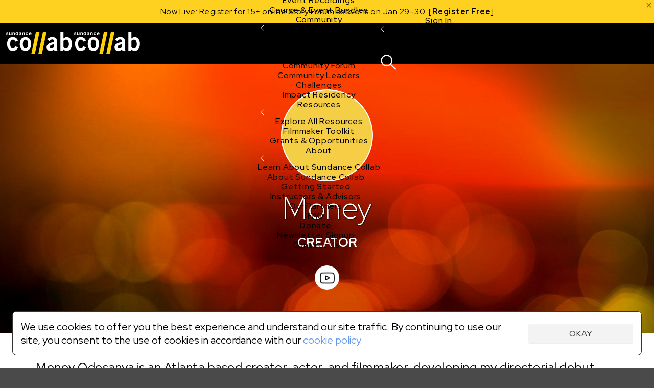

--- FILE ---
content_type: text/html;charset=UTF-8
request_url: https://collab.sundance.org/people/Mololuwa-Odesanya-1585414547
body_size: 62391
content:
<!DOCTYPE html><html lang='en' data-plugin-instance='com.sightworks.5.Channel.instance.uma' class='horizontal ltr'>
			<head>
				<meta charset='utf-8'>
				<meta http-equiv='Content-Type' content='text/html; charset=UTF-8'>
				<meta http-equiv='X-UA-Compatible' content='IE=edge'>
				<title>Money - Sundance Collab</title>
				
				
				
				<script>
					if (!('console' in window)) {
						window.console = {
							log: function() {}
						}
					}
					function runInlineScript(nodeId, fn, afterComplete) {
						if (!afterComplete) afterComplete = false;
						
						var span = document.getElementById(nodeId);
						if (!span) {
							console.log("Can't run script for " + nodeId, fn);
							return;
						}
						var script = document.getElementById(nodeId + "_script");
						if (script) {
							script.parentNode.removeChild(script);
						}
						
						var node = span.parentNode;
						node.removeChild(span);
						
						if (afterComplete) {
							BLX.atEnd(function() {
								fn.call(node);
							});
						} else {
							fn.call(node);
						}
					}
					window.angular = {}; // EVIL
				</script>
				<!--[if IE]>
					<script>
						(function() {
							var e = 'address|article|aside|audio|canvas|command|datalist|details|dialog|figure|figcaption|footer|header|hgroup|keygen|mark|meter|menu|nav|progress|ruby|section|time|video'.split('|');
							while (e.length) document.createElement(e.shift());
						})();
					</script>
				<![endif]-->

				<base href='https://collab.sundance.org/'>
				<link rel='favorite icon' type='image/png' href='/apps/swt_website/group/12bd3aafaf6eb04ce44a87dd352d4e21/favicon.png' >
				<link rel='apple-touch-icon' type='image/png' href='/apps/swt_website/group/12bd3aafaf6eb04ce44a87dd352d4e21/touchicon.png' >
				<link rel='stylesheet' type='text/css' href='/channels/uma/cache/styles.unprefixed.4a04aef097ede431dc2c86dcbd7e5931.css' >
				<link rel='stylesheet' type='text/css' href='/admin/platform/inc/chosen.css' >
				
				<link rel='stylesheet' type='text/css' href='/channels/uma/cache/v2-styles.1768254186.css' >
				<meta name='viewport' content='width=device-width, initial-scale=1, minimal-ui, user-scalable=no, minimum-scale=1, maximum-scale=1'>
				
			<!-- Loaded: [
    "babel-helpers",
    "promise-polyfill",
    "decorators",
    "LazyComponent",
    "react",
    "react-dom",
    "prop-types",
    "react-dom/server",
    "creator-banner-text",
    "debounce",
    "lazy-image",
    "lazy-dynamic-background",
    "language-codes",
    "GooglePlacesField",
    "MaterialIcon",
    "PromiseRenderer",
    "OverlayScroller",
    "VideoPlayer",
    "VideoPlayerProps",
    "animation-helper",
    "bookmark",
    "carousel",
    "class-list",
    "compat",
    "duration",
    "FakeEvent",
    "event-dispatcher",
    "fetch",
    "following",
    "formatters",
    "localize",
    "logout",
    "message-channel",
    "noty",
    "pie",
    "share",
    "verify-email-overlay",
    "trackObjectView",
    "user-profile",
    "webvtt-parser",
    "activity/public/view/ActivityContext",
    "activity/public/view/CourseNavActivity",
    "activity/public/view/CourseNavigationContent",
    "activity/public/view/CourseNavItem",
    "activity/public/view/CourseNavSection",
    "activity/public/view/EventNavigationActivityTitle",
    "activity/public/view/NavigationActivityTitle",
    "block/base",
    "block/conditionalSubBlock",
    "block/conditionalToggleBlock",
    "block/container",
    "block/contentGroup",
    "block/linkList",
    "block/personBio",
    "block/personContent",
    "block/personHeader",
    "block/personRoot",
    "block/root",
    "block/sharedBlock",
    "components/AnimatedComponent",
    "components/Discussion",
    "components/ObjectDetailBar",
    "components/PaymentMethodsModal",
    "components/PaymentsModal",
    "components/ProfileImageContainer",
    "components/S3FileUploadControl",
    "components/SearchControl",
    "components/SubmissionInfoBar",
    "components/SurveyModal",
    "components/UserProfile",
    "components/Notifications/AccountList",
    "components/Notifications/List",
    "components/Notifications/Listener",
    "components/Notifications/Viewer",
    "components/Notifications/type.noNotifications",
    "layouts/SiteLayout",
    "modals/base",
    "modals/search",
    "noty/api",
    "noty/button",
    "noty/index",
    "noty/push",
    "noty/utils",
    "pages/ScheduledCourseDetail/CourseNavigationContentLoader",
    "pages/ScheduledCourseDetail/CourseOutlineModal",
    "pages/ScheduledCourseDetail/HeaderBanner",
    "pages/ScheduledCourseDetail/Price",
    "pages/ScheduledCourseDetail/Session",
    "pages/ScheduledCourseDetail/SidebarContext",
    "components/CustomScroller",
    "pages/MainDashboard",
    "purchase/pricing/buy-button/base",
    "purchase/pricing/buy-button/ApplicationInfo",
    "purchase/pricing/buy-button/ApplicationPending",
    "purchase/pricing/buy-button/CatalogItem",
    "purchase/pricing/buy-button/PricingOption",
    "purchase/pricing/buy-button/SubscriptionPricingOption",
    "purchase/pricing/buy-button/ScheduledCourseCatalogItem",
    "purchase/pricing/info/base",
    "purchase/pricing/model/base",
    "sidebar/setup",
    "moment",
    "moment-timezone",
    "moment-timezone-body",
    "mdc.linearProgress",
    "components/LinearProgress",
    "components/v2/Accordion",
    "components/v2/Alert",
    "components/v2/Button",
    "components/v2/Card",
    "components/v2/Checkbox",
    "components/v2/Fieldset",
    "components/v2/HeaderDetailText",
    "components/v2/IconButton",
    "components/v2/Modal",
    "components/v2/MainNavigation",
    "components/v2/ModalNavigation",
    "components/v2/NarrowColumn",
    "components/v2/TextInput",
    "components/v2/Title",
    "components/v2/Tooltip",
    "components/v2/TwoColumns",
    "components/v2/cards/base",
    "components/v2/cards/campaign",
    "components/v2/common/PricingTable",
    "components/v2/common/NotificationList",
    "components/v2/data/States",
    "components/v2/data/Countries",
    "components/v2/data/Format",
    "components/v2/data/Profile",
    "components/v2/data/MainNavigationContent",
    "components/v2/forms/Login",
    "components/v2/forms/PaymentMethods",
    "components/v2/icons/Chevron",
    "components/v2/icons/Close",
    "components/v2/icons/Dropdown",
    "components/v2/icons/Info",
    "components/v2/icons/Person",
    "components/v2/icons/Notifications",
    "components/v2/icons/Search",
    "components/v2/icons/Hamburger",
    "components/v2/icons/PlusMinus",
    "components/v2/theme/Shapes",
    "components/v2/theme/Theme1",
    "components/v2/theme/Theme2",
    "components/v2/theme/Theme3",
    "components/v2/theme/Theme4",
    "components/v2/theme/Theme5",
    "components/v2/theme/SolidTheme",
    "components/v2/theme/Themes",
    "components/v2/utilities/Mobile",
    "components/v2/utilities/ReactNodes",
    "components/v2/utilities/Styles",
    "components/v2/utilities/MaybeNewWindow",
    "components/v2/utilities/WaitForEvent",
    "components/v2/utilities/svg/path-parser",
    "components/v2/utilities/svg/svg",
    "@stripe/react-stripe-js/checkout/components/CheckoutProvider",
    "@stripe/react-stripe-js/components/createElementComponent",
    "@stripe/react-stripe-js/components/Elements",
    "@stripe/react-stripe-js/components/EmbeddedCheckout",
    "@stripe/react-stripe-js/components/EmbeddedCheckoutProvider",
    "@stripe/react-stripe-js/components/useStripe",
    "@stripe/react-stripe-js/types/index",
    "@stripe/react-stripe-js/types",
    "@stripe/react-stripe-js/utils/extractAllowedOptionsUpdates",
    "@stripe/react-stripe-js/utils/guards",
    "@stripe/react-stripe-js/utils/isEqual",
    "@stripe/react-stripe-js/utils/isServer",
    "@stripe/react-stripe-js/utils/parseStripeProp",
    "@stripe/react-stripe-js/utils/registerWithStripeJs",
    "@stripe/react-stripe-js/utils/useAttachEvent",
    "@stripe/react-stripe-js/utils/usePrevious",
    "@stripe/react-stripe-js/index",
    "@stripe/react-stripe-js",
    "@stripe/stripe-js/index",
    "@stripe/stripe-js",
    "@stripe/stripe-js/shared",
    "sundance/sma/forms/CollabCourseApplicationSteps",
    "sundance/sma/forms/production/CollabCourseApplication",
    "sundance/sma/forms/production/CollabItemInformation",
    "sundance/sma/forms/production/CollabScholarship",
    "sundance/sma/forms/production/CollabScholarshipUserInfo",
    "sundance/sma/forms/production/CollabUserInformation",
    "tag",
    "components/CPB",
    "sundance/sma/ApplicationForm",
    "sundance/sma/CollabSystemForm",
    "sundance/sma/Countries",
    "sundance/sma/States",
    "sundance/sma/forms",
    "sundance/sma/submit",
    "less-variable-parser",
    "user-location",
    "makePricingOptionsPanel",
    "app-definition",
    "conditions",
    "core-plugin",
    "course-types",
    "lms",
    "locations",
    "message-server",
    "permission-set",
    "person-image",
    "promo-code",
    "session",
    "application-fields",
    "user-access-handler",
    "access-control/check-object-access",
    "access-control/app/_child",
    "access-control/app/catalog",
    "accounts/icons",
    "accounts/user-tags",
    "components/S3FileUploadControlServer",
    "conditions/_base",
    "conditions/loggedIn",
    "endpoints/user-profile",
    "user-profile/type",
    "user-profile/type.localAccount",
    "user-profile/helpers/eventNotifications",
    "user-profile/helpers/marketing-opt-in",
    "user-profile/helpers/messageStream",
    "user-profile/helpers/showOnline",
    "v2-styles",
    "user-profile/helpers/nagScreen",
    "user-profile/helpers/sundanceSocialMediaLink",
    "user-profile/helpers/sundanceUserProfileInterests",
    "require",
    "exports",
    "jquery",
    "jQuery",
    "platform/ClientAPI",
    "defineModule",
    "require.async",
    "sundance/sma/forms/CollabCourseApplication",
    "sundance/sma/forms/CollabItemInformation",
    "sundance/sma/forms/CollabScholarship",
    "sundance/sma/forms/CollabScholarshipUserInfo",
    "sundance/sma/forms/CollabUserInformation"
] -->
			<!-- SCRIPT:"/channels/uma/cache/blx-script-8c47d228cdbaba8e0b6fef27d679b1f4.js" -->
			<script>
				var src = "/channels/uma/cache/blx-script-8c47d228cdbaba8e0b6fef27d679b1f4.js";
				if (/MSIE/.test(navigator.userAgent) || /Trident\/7/.test(navigator.userAgent)) {
					document.write("<script src='" + src + "'><" + "/script>");
				} else {
					window.preloadedModules = [];
					window.defineModule = function(id, data) { 
						window.preloadedModules.push({ moduleId: id, exec: data }); 
					}
					window.preloadedAsyncRequires = [];
					window.requireAsync = function(name) {
						return new Promise(function(resolve, reject) {
							window.preloadedAsyncRequires.push({
								name: name,
								_success: resolve,
								_failure: reject
							});
						});
					}
					var x = document.createElement('script');
					x.defer = true;
					x.async = true;
					x.src = src;
					document.head.insertBefore(x, document.head.firstChild);
					
					// document.write("<script defer async src='" + src + "'><" + "/script>");
				}
			</script>
		
				<script src='/admin/platform/plugins/com.sightworks.platform.plugin.ClientAPI/ClientAPI.js'></script>
<script src='/admin/lib/date-format.js'></script>
<script src='/admin/lib/socket.io.js'></script>
<script src='/admin/inc/swt_tool_v2/eventsource.js'></script>
				
			<meta property="og:image" content="https://collab.sundance.org/channels/uma/images/homeselfieblurr1400x900.jpg">
<!-- link rel='icon' href='/favicon.png' type='image/png'>
<!-- link rel='apple-touch-icon' href='/apple-touch-icon.png' type='image/png'>
<!-- For Logged Out Section -->
<style type="text/css">
html, body{
	min-height:100%;
}
</style>
<script type="text/javascript">
/mobile/i.test(navigator.userAgent) && !location.hash && setTimeout(function () { if (!pageYOffset) window.scrollTo(0, 1); }, 1000);
/Trident/.test(navigator.userAgent) && $(function() { $('html, body').addClass('trident'); });
</script>

<!-- Google Tag Manager -->
<script>
window.dataLayer = window.dataLayer || [];
window.dataLayer.push({ 'gtm.start': Date.now(), event: 'gtm.js' });

defineModule('gtm-start', function(global, module, exports) {
	(function(window, document, tagName, varName, gtmId) {
		var f = document.getElementsByTagName(tagName)[0];
		var j = document.createElement(tagName);
		var dl = varName != 'dataLayer' ? ('&l=' + varName) : '';
		j.async = true;
		j.src = 'https://www.googletagmanager.com/gtm.js?id=' + gtmId + dl;
		f.parentNode.insertBefore(j, f);
		exports.__esModule = true;
		exports.default = window.dataLayer;
	})(window, document, 'script', 'dataLayer', 'GTM-M4SXBMR');
});

window.addEventListener('load', function() {
  setTimeout(function() {
    requireAsync('gtm-start');
  }, 100);
});
</script>
<!-- End Google Tag Manager -->

<meta name="google-site-verification" content="U0eE3Vtb5PoJyCj9tTBQ6kEUfx5KPxwBV2391Cv1QTg" />

<!-- Facebook Pixel Code -->
<script>
</script>
<noscript>
 <img height="1" width="1" src="https://www.facebook.com/tr?id= 1568984461899316&ev=PageView&noscript=1"/>
</noscript>
<!-- End Facebook Pixel Code -->




<style>
/* @import url(https://fonts.googleapis.com/css?family=Open+Sans:400,600,700,800); */
</style>
			
			
			<script src='/admin/platform/inc/chosen.jquery.module.js'></script>
			<script src='/admin/platform/script/range.js'></script>
			<script>
				window.LoadClappr = function() {
					var x = new Promise(function(resolve) {
						let x = document.createElement('script');
						x.async = true;
						x.onload = function() {
							x = document.createElement('script');
							x.async = true;
							x.onload = function() {
								resolve(window.Clappr);
							}
							x.src = '/admin/platform/plugins/com.sightworks.5.Channel.DigitalXEBase2/resources/documents/clappr-playback-rate-plugin.js';
							document.head.insertBefore(x, document.head.firstChild);
						}
						x.src = '/admin/lib/clappr3/clappr.js';
						document.head.insertBefore(x, document.head.firstChild);
					});
					window.LoadClappr = function() {
						return x;
					}
					return x;
				}
			</script>
			
			<script src="https://js.stripe.com/v3/" defer async></script>
			<script>
				defineModule('core-plugin', function(global, module, exports) {
					Object.defineProperty(exports, '__esModule', { value: true });
					exports.default = "com.sightworks.5.Channel.DigitalXEBase2";
				});
				defineModule('message-server', function(global, module, exports) {
					Object.defineProperty(exports, '__esModule', { value: true });
					var pp = "https://rt.sundancedigitalxe.org:8443/", key = "sundance";
					if (pp.endsWith('/')) exports.message_server_url = pp + key;
					else exports.message_server_url = pp + "/" + key;
				});
				defineModule('add-event-settings', function(global, module, exports) {
					Object.defineProperty(exports, '__esModule', { value: true });
					exports.default = {"css":false,"license":"cid_badf73134ea74fb0af7cfd3503cd923c"};
				});
				defineModule('locations', function(global, module, exports) {
					Object.defineProperty(exports, '__esModule', { value: true });
					var isProductionSite = exports.isProductionSite  = false;
					var productionBaseUrl = exports.productionBaseUrl = "https://collab.sundance.org/";
					var devBaseUrl = exports.devBaseUrl = "https://sundance.sundancedigitalxe.org/site/uma.sundance.sundancedigitalxe.org";
					exports.convertUrl = exports.default = function(url) {
						var target;
						if (url.substring(0, devBaseUrl.length) == devBaseUrl) target = url.substring(devBaseUrl.length);
						else if (productionBaseUrl && url.substring(0, productionBaseUrl.length) == productionBaseUrl) target = url.substring(productionBaseUrl.length);
	
						if (target) {
							var b = $('base').attr('href');
							if (b[b.length - 1] == '/') b = b.substring(0, b.length - 1);
							if (target[0] == '/') target = target.substring(1);
							return b + '/' + target;
						}
							
						return url;
					}
				});
				
				

				requireAsync('compat');

				var swa_customerKey = "sundance";
			</script>
			
		
			<script>
				
							defineModule("components/v2/cards/campaign_a11df9ba4bd0979bd1d4642ff974baf3", function(global, module, exports, require) {
								const parentModule = require('components/v2/cards/campaign');
								exports.__esModule = true;
								exports.default = parentModule.default.makeCampaignCardType("a11df9ba4bd0979bd1d4642ff974baf3", "Ignite");
							});
						  

							defineModule("components/v2/cards/campaign_f21adff90f6ce7bdcfa4b14f1ef8f68d", function(global, module, exports, require) {
								const parentModule = require('components/v2/cards/campaign');
								exports.__esModule = true;
								exports.default = parentModule.default.makeCampaignCardType("f21adff90f6ce7bdcfa4b14f1ef8f68d", "Share");
							});
						  

							defineModule("components/v2/cards/campaign_fb1fcbffd5efee9df101e23629d29c8c", function(global, module, exports, require) {
								const parentModule = require('components/v2/cards/campaign');
								exports.__esModule = true;
								exports.default = parentModule.default.makeCampaignCardType("fb1fcbffd5efee9df101e23629d29c8c", "Sundance Challenge");
							});
						  
			</script>
		
			<link rel='stylesheet' type='text/css' href='/admin/platform/plugins/com.sightworks.5.Channel.instance.uma/styles/print.css'>
			<script>
				
					defineModule('sundance/ignite/forms/IgniteAdditionalSurvey', function(global, module, exports, require) {
						module.exports = require('sundance/ignite/forms/production/IgniteAdditionalSurvey');
					});
				

					defineModule('sundance/ignite/forms/IgniteContact', function(global, module, exports, require) {
						module.exports = require('sundance/ignite/forms/production/IgniteContact');
					});
				

					defineModule('sundance/ignite/forms/IgniteDemographics', function(global, module, exports, require) {
						module.exports = require('sundance/ignite/forms/production/IgniteDemographics');
					});
				

					defineModule('sundance/ignite/forms/IgniteProject', function(global, module, exports, require) {
						module.exports = require('sundance/ignite/forms/production/IgniteProject');
					});
				

					defineModule('sundance/ignite/forms/IgnitePassword', function(global, module, exports, require) {
						module.exports = require('sundance/ignite/forms/production/IgnitePassword');
					});
				
				
					defineModule('sundance/sma/forms/CollabCourseApplication', function(global, module, exports, require) {
						module.exports = require('sundance/sma/forms/production/CollabCourseApplication');
					});
				

					defineModule('sundance/sma/forms/CollabItemInformation', function(global, module, exports, require) {
						module.exports = require('sundance/sma/forms/production/CollabItemInformation');
					});
				

					defineModule('sundance/sma/forms/CollabScholarship', function(global, module, exports, require) {
						module.exports = require('sundance/sma/forms/production/CollabScholarship');
					});
				

					defineModule('sundance/sma/forms/CollabScholarshipUserInfo', function(global, module, exports, require) {
						module.exports = require('sundance/sma/forms/production/CollabScholarshipUserInfo');
					});
				

					defineModule('sundance/sma/forms/CollabUserInformation', function(global, module, exports, require) {
						module.exports = require('sundance/sma/forms/production/CollabUserInformation');
					});
				

					defineModule('sundance/sma/forms/index', function(global, module, exports, require) {
						module.exports = require('sundance/sma/forms/production/index');
					});
				
			</script>
		
		
			</head>
			
			<body class='SiteLayout public InstructorDetail' style='min-height: calc(100vh + 1px);'>
				
			<!-- Google Tag Manager (noscript) -->
<noscript><iframe src="https://www.googletagmanager.com/ns.html?id=GTM-M4SXBMR"
height="0" width="0" style="display:none;visibility:hidden"></iframe></noscript>
<!-- End Google Tag Manager (noscript) -->
			<div id='scrollbar-width-calc' style='position: fixed; top: -1000px; left: -1000px; width: 100px; height: 100px; overflow: scroll;'>
				<div style='height: 101px;'></div>
			</div>
			<script>
				(function() {
					var baseVars = {
						baseFontSize: 16,
						desktopTargetWidth: 1440,
						desktopTargetHeight: 900,
						mobileTarget: 400,
						mobileMaxWidth: 767,
						desktopMinWidth: 768
					};
					var isMobile = false;
					var width = document.documentElement.scrollWidth;
					let sbe = document.querySelector('#scrollbar-width-calc');
					var sbw = sbe.offsetWidth - sbe.clientWidth;
					
					// if (!window.scrollbars || (window.scrollbars.visible && navigator.userAgent.indexOf('Mac') == -1)) sbw = 17;

					if (document.documentElement.scrollWidth < baseVars.desktopMinWidth)
						isMobile = true;
					var properties = {
						'--scrollbar-width': sbw + 'px'
					};
					if (!isMobile) {
						width -= sbw;
						var baseR = baseVars.desktopTargetWidth / baseVars.desktopTargetHeight;
						var winR = width / window.innerHeight;
						console.log(width);
						properties['--scalable-base-ratio'] = baseR;
						properties['--scalable-target-ratio'] = winR;
						var cellHeight, cellWidth, columnCount, rowCount, unit, baseCellHeight = baseVars.desktopTargetHeight / 100;
						if (winR > baseR) {
							rowCount = 100;
							columnCount = 100 * (winR / baseR);
						} else {
							columnCount = 100;
							rowCount = 100 * (baseR / winR);
						}
						cellHeight = window.innerHeight / rowCount;
						cellWidth = width / columnCount;
						unit = baseVars.baseFontSize * (cellHeight / baseCellHeight);
						unit = Math.round(unit);
						unit -= (unit % 2);
						properties['--scalable-target-cell-height'] = cellHeight;
						properties['--scalable-target-cell-width'] = cellWidth;
						properties['--scalable-target-cell-columns'] = columnCount;
						properties['--scalable-target-cell-rows'] = rowCount;
						properties['--scalable-target-font-ratio'] = cellHeight / baseCellHeight;
						properties['--scalable-target-font-size'] = unit;
						// properties['--scalable-unit'] = '16px';
						properties['--scalable-viewport-base-width'] = window.innerWidth;
						properties['--scalable-viewport-base-height'] = window.innerHeight;
					} else {
						if (navigator.userAgent.indexOf('iOS') != -1 || navigator.userAgent.indexOf('iPhone') != -1 || navigator.userAgent.indexOf('iPad') != -1) {
							let bwh = window.innerHeight;
							window.addEventListener('resize', function() {
								document.body.style.setProperty('--viewport-height', (wh + dst) + 'px');
							});
							let wh = window.innerHeight;
							let dst = document.documentElement.scrollTop;
							setInterval(function() {
								if (wh != window.innerHeight || dst != document.documentElement.scrollTop) {
									wh = window.innerHeight;
									dst = document.documentElement.scrollTop;
									document.body.style.setProperty('--viewport-height', (dst + wh) + 'px');									
								}
							}, 500);
							let saved = [wh, dst]
							document.documentElement.addEventListener('focusin', function() {
								saved = [window.innerHeight, document.scrollTop];
								let i = setInterval(function() {
									if (wh == window.innerHeight && dst == document.documentElement.scrollTop) {
										clearInterval(i);
										return;
									}
									wh = window.innerHeight;
									dst = document.documentElement.scrollTop;
									document.body.style.setProperty('--viewport-height', (dst + wh) + 'px');									
								}, 300);
							});
							document.documentElement.addEventListener('focusout', function() {
								document.scrollTop = saved[1];
								dst = saved[1];
								wh = saved[0];
								document.body.style.setProperty('--viewport-height', (dst + wh) + 'px');
							})
							properties['--viewport-height'] = (wh + dst) + 'px';
						}
					}
					for (var i in properties) {
						document.body.style.setProperty(i, properties[i]);
					}
					
					// try {
					//	[].filter.call(document.styleSheets[0].cssRules, function(rule) { return rule.selectorText == ':root'; }).forEach(function(rule) {
					//		rule.style.removeProperty('--scalable-unit');
					//	});
					//} catch (e) { ; }
					document.body.dataset.hasInitialSize = 'true';

					var extraClasses = [];
					var items = (window.getComputedStyle(document.documentElement).getPropertyValue('--support-vars') || "").split(/\s+/).filter(function(v) { return !!v; });
					if (!items.length) {
						let s = 'logical-floats logical-positioning logical-alignment logical-borders logical-margins logical-paddings logical-size';
						extraClasses = s.split(/\s+/).map(function(v) { return 'no-' + v; });
					} else {
						items.forEach(function(item) {
							var v = window.getComputedStyle(document.documentElement).getPropertyValue('--has-' + item) || "false";
							if (v.replace(/\s*/g, '') == 'false') {
								extraClasses.push("no-" + item);
							}
						});
					}
					document.documentElement.className += ' ' + extraClasses.join(' ');
				})();
			</script>
		
				<div id='outerContainer'><div class="page-wrapper" id="content"><div id="nav-container"><div class="announcements-carousel-wrapper "><div class="announcements-carousel-inner" style="position:relative"><div class="carousel-container"><div class="carousel-cycle-prev"></div><div class="carousel-content transition-slide announcements-carousel carousel-content-centered"><div class="carousel-item"><div class="announcement-item announcement-banner"><p>Now Live: Register for 15+ online Story Forum sessions on Jan 29–30. [<a href="https://sndnc.org/49LJhJU"><strong xmlns="http://www.w3.org/1999/xhtml">Register Free</strong></a><strong></strong>]</p></div></div></div><div class="carousel-cycle-next"></div></div><a class="alert-close" style="cursor:pointer;color:rgba(0, 0, 0, 0.54);position:absolute;top:2px;right:2px;display:block;z-index:20"><span style="display:block" class="material-icons" data-icon="close"></span></a></div></div><div id="v2-nav-start-1" tabindex="0"></div><nav class="v2-global-navigation"><a class="v2-logo" href=""><img src="/admin/platform/plugins/com.sightworks.5.Channel.DigitalXEBase2/resources/logo.svg" alt="Sundance Collab" class="desktop"/><img src="/admin/platform/plugins/com.sightworks.5.Channel.DigitalXEBase2/resources/logo.svg" alt="Sundance Collab" class="mobile"/></a><button id="v2-button-1" type="button" data-v2-spin="true" class="v2-button v2-button-sr-only"><span class="v2-button-content">Skip main navigation</span></button><div class="v2-global-navigation-primary"><div class="v2-navigation-item v2-navigation-anchor-left" data-event-source="none"><div class="v2-navigation-item-content"><a id="v2-button-2" href="catalog/i/Courses-Events" class="v2-button v2-button-nav-primary-link"><span class="v2-button-content">Courses &amp; Events</span></a><button type="button" class="v2-icon-button v2-navigation-item-chevron" aria-label="Open Courses &amp; Events"><div><svg xmlns="http://www.w3.org/2000/svg" width="7.199999999999999" height="12" viewBox="0 0 12 20" fill="none"><path d="M 11 20 L 0 10 L 11 0 L 12 1 L 2 10 L 12 19 L 11 20 Z" fill="currentColor"></path></svg></div></button></div><div class="v2-navigation-item-submenu-outer" inert="inert"><div class="v2-navigation-item-submenu"><a id="v2-button-3" href="catalog/i/Courses-Events" class="v2-button v2-button-nav-content-link"><span class="v2-button-content">Explore All Courses &amp; Events</span></a><div class="v2-navigation-item-submenu-body"><div class="v2-navigation-submenu"><div class="v2-navigation-submenu-title">Topics</div><div class="v2-navigation-submenu-content"><a id="v2-button-4" href="catalog/i/Courses-Events/Screenwriting" class="v2-button v2-button-nav-content-link"><span class="v2-button-content">Screenwriting</span></a><a id="v2-button-5" href="catalog/i/Courses-Events/TV-Writing" class="v2-button v2-button-nav-content-link"><span class="v2-button-content">TV Writing</span></a><a id="v2-button-6" href="catalog/i/Courses-Events/Directing" class="v2-button v2-button-nav-content-link"><span class="v2-button-content">Directing</span></a><a id="v2-button-7" href="catalog/i/Courses-Events/Producing" class="v2-button v2-button-nav-content-link"><span class="v2-button-content">Producing</span></a><a id="v2-button-8" href="catalog/i/Courses-Events/Documentary" class="v2-button v2-button-nav-content-link"><span class="v2-button-content">Documentary</span></a><a id="v2-button-9" href="catalog/i/Courses-Events/Creative-Technologies" class="v2-button v2-button-nav-content-link"><span class="v2-button-content">Creative Technology</span></a><a id="v2-button-10" href="catalog/i/Courses-Events/Career-Business" class="v2-button v2-button-nav-content-link"><span class="v2-button-content">Career &amp; Business</span></a></div></div><div class="v2-navigation-submenu"><div class="v2-navigation-submenu-title">Formats</div><div class="v2-navigation-submenu-content"><a id="v2-button-11" href="format/Live-Online-Courses" class="v2-button v2-button-nav-content-link"><span class="v2-button-content">Live Online Courses</span></a><a id="v2-button-12" href="format/Self-Paced-Courses" class="v2-button v2-button-nav-content-link"><span class="v2-button-content">Self-Paced Courses</span></a><a id="v2-button-13" href="format/On-Demand-Courses" class="v2-button v2-button-nav-content-link"><span class="v2-button-content">On Demand Courses</span></a><a id="v2-button-14" href="format/Master-Classes" class="v2-button v2-button-nav-content-link"><span class="v2-button-content">Master Classes</span></a><a id="v2-button-15" href="format/Live-Online-Events" class="v2-button v2-button-nav-content-link"><span class="v2-button-content">Live Online Events</span></a><a id="v2-button-16" href="format/Event-Recordings" class="v2-button v2-button-nav-content-link"><span class="v2-button-content">Event Recordings</span></a><a id="v2-button-17" href="format/Course-Event-Bundles" class="v2-button v2-button-nav-content-link"><span class="v2-button-content">Course &amp; Event Bundles</span></a></div></div></div></div></div></div><div class="v2-navigation-item v2-navigation-anchor-left" data-event-source="none"><div class="v2-navigation-item-content"><a id="v2-button-18" href="Community" class="v2-button v2-button-nav-primary-link"><span class="v2-button-content">Community</span></a><button type="button" class="v2-icon-button v2-navigation-item-chevron" aria-label="Open Community"><div><svg xmlns="http://www.w3.org/2000/svg" width="7.199999999999999" height="12" viewBox="0 0 12 20" fill="none"><path d="M 11 20 L 0 10 L 11 0 L 12 1 L 2 10 L 12 19 L 11 20 Z" fill="currentColor"></path></svg></div></button></div><div class="v2-navigation-item-submenu-outer" inert="inert"><div class="v2-navigation-item-submenu"><a id="v2-button-19" href="Community" class="v2-button v2-button-nav-content-link"><span class="v2-button-content">Explore the Community</span></a><div class="v2-navigation-item-submenu-body"><div class="v2-navigation-submenu"><div class="v2-navigation-submenu-content"><a id="v2-button-20" href="https://collab.sundance.org/catalog/Story-Forum" target="_blank" class="v2-button v2-button-nav-content-link"><span class="v2-button-content">Story Forum</span></a><a id="v2-button-21" href="catalog/Writers-Cafe" class="v2-button v2-button-nav-content-link"><span class="v2-button-content">Writer&#x27;s Café</span></a><a id="v2-button-22" href="Community-Forum" class="v2-button v2-button-nav-content-link"><span class="v2-button-content">Community Forum</span></a><a id="v2-button-23" href="Community-Leaders" class="v2-button v2-button-nav-content-link"><span class="v2-button-content">Community Leaders</span></a><a id="v2-button-24" href="Sundance-Collab-Challenge" class="v2-button v2-button-nav-content-link"><span class="v2-button-content">Challenges</span></a><a id="v2-button-25" href="Impact-Residency" class="v2-button v2-button-nav-content-link"><span class="v2-button-content">Impact Residency</span></a></div></div></div></div></div></div><div class="v2-navigation-item v2-navigation-anchor-left" data-event-source="none"><div class="v2-navigation-item-content"><a id="v2-button-26" href="Resources" class="v2-button v2-button-nav-primary-link"><span class="v2-button-content">Resources</span></a><button type="button" class="v2-icon-button v2-navigation-item-chevron" aria-label="Open Resources"><div><svg xmlns="http://www.w3.org/2000/svg" width="7.199999999999999" height="12" viewBox="0 0 12 20" fill="none"><path d="M 11 20 L 0 10 L 11 0 L 12 1 L 2 10 L 12 19 L 11 20 Z" fill="currentColor"></path></svg></div></button></div><div class="v2-navigation-item-submenu-outer" inert="inert"><div class="v2-navigation-item-submenu"><a id="v2-button-27" href="Resources" class="v2-button v2-button-nav-content-link"><span class="v2-button-content">Explore All Resources</span></a><div class="v2-navigation-item-submenu-body"><div class="v2-navigation-submenu"><div class="v2-navigation-submenu-content"><a id="v2-button-28" href="Filmmaker-Toolkit" class="v2-button v2-button-nav-content-link"><span class="v2-button-content">Filmmaker Toolkit</span></a><a id="v2-button-29" href="Grants-Opportunities" class="v2-button v2-button-nav-content-link"><span class="v2-button-content">Grants &amp; Opportunities</span></a></div></div></div></div></div></div><div class="v2-navigation-item v2-navigation-anchor-left" data-event-source="none"><div class="v2-navigation-item-content"><a id="v2-button-30" href="About-Collab" class="v2-button v2-button-nav-primary-link"><span class="v2-button-content">About</span></a><button type="button" class="v2-icon-button v2-navigation-item-chevron" aria-label="Open About"><div><svg xmlns="http://www.w3.org/2000/svg" width="7.199999999999999" height="12" viewBox="0 0 12 20" fill="none"><path d="M 11 20 L 0 10 L 11 0 L 12 1 L 2 10 L 12 19 L 11 20 Z" fill="currentColor"></path></svg></div></button></div><div class="v2-navigation-item-submenu-outer" inert="inert"><div class="v2-navigation-item-submenu"><a id="v2-button-31" href="About-Collab" class="v2-button v2-button-nav-content-link"><span class="v2-button-content">Learn About Sundance Collab</span></a><div class="v2-navigation-item-submenu-body"><div class="v2-navigation-submenu"><div class="v2-navigation-submenu-content"><a id="v2-button-32" href="About" class="v2-button v2-button-nav-content-link"><span class="v2-button-content">About Sundance Collab</span></a><a id="v2-button-33" href="Getting-Started" class="v2-button v2-button-nav-content-link"><span class="v2-button-content">Getting Started</span></a><a id="v2-button-34" href="Advisors" class="v2-button v2-button-nav-content-link"><span class="v2-button-content">Instructors &amp; Advisors</span></a><a id="v2-button-35" href="Our-Partners" class="v2-button v2-button-nav-content-link"><span class="v2-button-content">Our Partners</span></a><a id="v2-button-36" href="Faq" class="v2-button v2-button-nav-content-link"><span class="v2-button-content">FAQ</span></a><a id="v2-button-37" href="catalog/donate" class="v2-button v2-button-nav-content-link"><span class="v2-button-content">Donate</span></a><a id="v2-button-38" href="https://sundancecollab.activehosted.com/f/10" class="v2-button v2-button-nav-content-link"><span class="v2-button-content">Newsletter Signup</span></a><a id="v2-button-39" href="Contact" class="v2-button v2-button-nav-content-link"><span class="v2-button-content">Contact Us</span></a></div></div></div></div></div></div></div><div class="v2-global-navigation-secondary"><div class="v2-navigation-item v2-user-menu v2-navigation-anchor-right" data-event-source="none"><div class="v2-navigation-item-content"><button id="v2-button-40" type="button" data-v2-spin="true" class="v2-button v2-button-nav-secondary-link"><span class="v2-button-content">Sign In</span></button><button type="button" class="v2-icon-button v2-navigation-item-chevron" aria-label="Open Sign In"><div><svg xmlns="http://www.w3.org/2000/svg" width="7.199999999999999" height="12" viewBox="0 0 12 20" fill="none"><path d="M 11 20 L 0 10 L 11 0 L 12 1 L 2 10 L 12 19 L 11 20 Z" fill="currentColor"></path></svg></div></button></div><div class="v2-navigation-item-submenu-outer" inert="inert"><div class="v2-navigation-item-submenu"><button id="v2-button-41" type="button" data-v2-spin="true" class="v2-button v2-button-nav-content-link"><span class="v2-button-content">Sign In</span></button><div class="v2-navigation-item-submenu-body"><div class="v2-navigation-submenu"><div class="v2-navigation-submenu-content"><button id="v2-button-42" type="button" data-v2-spin="true" class="v2-button v2-button-nav-content-link"><span class="v2-button-content">Create Account</span></button></div></div></div></div></div></div><button type="button" class="v2-icon-button" aria-label="Search"><div><svg xmlns="http://www.w3.org/2000/svg" width="32" height="32" viewBox="6 6 32 32" fill="none"><path d="M34.8748 35.999L24.8848 26.5265C23.9505 27.3347 22.8661 27.9606 21.6317 28.4043C20.397 28.8478 19.1192 29.0695 17.7983 29.0695C14.6077 29.0695 11.9073 27.9651 9.69734 25.7564C7.48766 23.5476 6.38281 20.8626 6.38281 17.7014C6.38281 14.5398 7.48719 11.8537 9.69594 9.64309C11.9047 7.43246 14.592 6.32715 17.758 6.32715C20.9239 6.32715 23.6119 7.43168 25.8219 9.64074C28.0322 11.8501 29.1373 14.5361 29.1373 17.6986C29.1373 19.0204 28.9125 20.2992 28.4628 21.5348C28.0134 22.7704 27.3802 23.875 26.563 24.8484L36.5623 34.3115L34.8748 35.999ZM17.7791 26.714C20.2919 26.714 22.4205 25.8396 24.1648 24.0909C25.9092 22.3418 26.7814 20.2109 26.7814 17.6981C26.7814 15.1853 25.9092 13.0545 24.1648 11.3057C22.4205 9.55699 20.2919 8.68262 17.7791 8.68262C15.2556 8.68262 13.118 9.55699 11.3661 11.3057C9.61422 13.0545 8.73828 15.1853 8.73828 17.6981C8.73828 20.2109 9.61422 22.3418 11.3661 24.0909C13.118 25.8396 15.2556 26.714 17.7791 26.714Z" fill="currentColor"></path></svg></div></button></div></nav><dialog class="v2-notification-list"><header><h4>Notifications</h4></header><div class="notification-list-content"><div notranslate="" data-notification-type="noNotifications" class="notification-item"><div class="notification-body"><div class="body-content">you have no notifications...</div></div></div></div></dialog><div id="v2-nav-end-1" class="v2-after-navigation" tabindex="0"></div></div><div class="page-main" id="mainContentContainer"><div class="main-overlay"></div><div id="page-content-container"><div class="block stack header-block instructor-header-block height-30vh" data-block-id="personHeader" data-block-type="personHeader"><div class="large-header variable-background" style="--landscape-background:url(/t/width=1440/matte=none/scale/f/channels/uma/images/collabbglightshorizonduo1440x900.jpg/scaled.jpg);--portrait-background:url(/t/width=1200/matte=none/scale/f/channels/uma/images/collabbglightshorizonduo1440x900-1.jpg/scaled.jpg);--landscape-600px-background:url(/t/width=600/matte=none/scale/f/channels/uma/images/collabbglightshorizonduo1440x900.jpg/scaled.jpg);--portrait-600px-background:url(/t/width=600/matte=none/scale/f/channels/uma/images/collabbglightshorizonduo1440x900-1.jpg/scaled.jpg);background-image:var(--image-overlay), var(--selected-background)"><div class="bg-overlay"></div><div class="inner-content header with-photo"><div class="instructor-info with-photo"><div class="instructor-profile-image" style="background-image:var(--background-image);--background-image:url(/t/top=0/square/width=300/matte=none/scale/f/apps/uma_accounts/record/5e456bcffc3c7ed6010e7eebe9a345b1/user_upload_ccb4ff6e86203d3cca734f6b3414a633.jpeg/photo.jpg)"></div><div><h1 class="title" notranslate="">Money</h1><h3 notranslate="">Creator</h3><div class="instructor-icons" notranslate=""><span class="account-link-list"><a class="account-link" href="https://youtube.com/@MoneyOdesanya" target="_blank" data-link-type="youtube"><span notranslate="">YouTube</span></a></span></div></div></div></div></div></div><div class="block stack transparent height-auto" data-block-id="personBio" data-block-type="personBio"><div class="inner-content container"><div notranslate="" class="bio-text"><p style='white-space: pre-wrap;'>Money Odesanya is an Atlanta based creator, actor, and filmmaker, developing my directorial debut EDGEWOOD (2025).

I began making films with my first YouTube video Connally Comedy&#39;s “Mr and Mrs Johnson”, featured on Tosh.0 as a Viewer Video of the Week in June 2012, trailed by a win as Viewers Choice for my music video “Alcoholics Synonymous” at the 2013 Atlanta Film Festival Creative Loafing Short Cuts Contest.

My onscreen debut was the supporting role of &#34;Marcus&#34; in LAST NIGHT AT THE ELLINGTON (2014), followed by the lead role of &#34;Roy Conway&#34; in CATALYST (2017).</p></div></div></div><div class="block height-auto" style="background-color:#ccc;white-space:pre;font-family:monospace"></div><div class="block height-auto" style="background-color:#ccc;white-space:pre;font-family:monospace"></div><div class="block stack block-container height-auto" data-block-id="6de4a5228bcdb62263054e3fa4f1b1d7" data-block-type="container"></div></div><nav class="v2-footer-navigation"><div class="v2-footer-navigation-primary"><div class="v2-footer-navigation-item v2-footer-navigation-item-spanned" style="--v2-column-span:2"><div class="v2-footer-navigation-item-content"><a id="v2-button-43" href="catalog/i/Courses-Events" class="v2-button v2-button-nav-primary-link"><span class="v2-button-content">Courses &amp; Events</span></a></div><div class="v2-footer-navigation-item-submenu"><div class="v2-footer-navigation-submenu"><div class="v2-footer-navigation-submenu-title">Topics</div><div class="v2-footer-navigation-submenu-content"><a id="v2-button-44" href="catalog/i/Courses-Events/Screenwriting" class="v2-button v2-button-nav-content-link"><span class="v2-button-content">Screenwriting</span></a><a id="v2-button-45" href="catalog/i/Courses-Events/TV-Writing" class="v2-button v2-button-nav-content-link"><span class="v2-button-content">TV Writing</span></a><a id="v2-button-46" href="catalog/i/Courses-Events/Directing" class="v2-button v2-button-nav-content-link"><span class="v2-button-content">Directing</span></a><a id="v2-button-47" href="catalog/i/Courses-Events/Producing" class="v2-button v2-button-nav-content-link"><span class="v2-button-content">Producing</span></a><a id="v2-button-48" href="catalog/i/Courses-Events/Documentary" class="v2-button v2-button-nav-content-link"><span class="v2-button-content">Documentary</span></a><a id="v2-button-49" href="catalog/i/Courses-Events/Creative-Technologies" class="v2-button v2-button-nav-content-link"><span class="v2-button-content">Creative Technology</span></a><a id="v2-button-50" href="catalog/i/Courses-Events/Career-Business" class="v2-button v2-button-nav-content-link"><span class="v2-button-content">Career &amp; Business</span></a></div></div><div class="v2-footer-navigation-submenu"><div class="v2-footer-navigation-submenu-title">Formats</div><div class="v2-footer-navigation-submenu-content"><a id="v2-button-51" href="format/Live-Online-Courses" class="v2-button v2-button-nav-content-link"><span class="v2-button-content">Live Online Courses</span></a><a id="v2-button-52" href="format/Self-Paced-Courses" class="v2-button v2-button-nav-content-link"><span class="v2-button-content">Self-Paced Courses</span></a><a id="v2-button-53" href="format/On-Demand-Courses" class="v2-button v2-button-nav-content-link"><span class="v2-button-content">On Demand Courses</span></a><a id="v2-button-54" href="format/Master-Classes" class="v2-button v2-button-nav-content-link"><span class="v2-button-content">Master Classes</span></a><a id="v2-button-55" href="format/Live-Online-Events" class="v2-button v2-button-nav-content-link"><span class="v2-button-content">Live Online Events</span></a><a id="v2-button-56" href="format/Event-Recordings" class="v2-button v2-button-nav-content-link"><span class="v2-button-content">Event Recordings</span></a><a id="v2-button-57" href="format/Course-Event-Bundles" class="v2-button v2-button-nav-content-link"><span class="v2-button-content">Course &amp; Event Bundles</span></a></div></div></div></div><div class="v2-footer-navigation-item" style="--v2-column-span:1"><div class="v2-footer-navigation-item-content"><a id="v2-button-58" href="Community" class="v2-button v2-button-nav-primary-link"><span class="v2-button-content">Community</span></a></div><div class="v2-footer-navigation-item-submenu"><div class="v2-footer-navigation-submenu"><div class="v2-footer-navigation-submenu-content"><a id="v2-button-59" href="https://collab.sundance.org/catalog/Story-Forum" target="_blank" class="v2-button v2-button-nav-content-link"><span class="v2-button-content">Story Forum</span></a><a id="v2-button-60" href="catalog/Writers-Cafe" class="v2-button v2-button-nav-content-link"><span class="v2-button-content">Writer&#x27;s Café</span></a><a id="v2-button-61" href="Community-Forum" class="v2-button v2-button-nav-content-link"><span class="v2-button-content">Community Forum</span></a><a id="v2-button-62" href="Community-Leaders" class="v2-button v2-button-nav-content-link"><span class="v2-button-content">Community Leaders</span></a><a id="v2-button-63" href="Sundance-Collab-Challenge" class="v2-button v2-button-nav-content-link"><span class="v2-button-content">Challenges</span></a><a id="v2-button-64" href="Impact-Residency" class="v2-button v2-button-nav-content-link"><span class="v2-button-content">Impact Residency</span></a></div></div></div></div><div class="v2-footer-navigation-item" style="--v2-column-span:1"><div class="v2-footer-navigation-item-content"><a id="v2-button-65" href="Resources" class="v2-button v2-button-nav-primary-link"><span class="v2-button-content">Resources</span></a></div><div class="v2-footer-navigation-item-submenu"><div class="v2-footer-navigation-submenu"><div class="v2-footer-navigation-submenu-content"><a id="v2-button-66" href="Filmmaker-Toolkit" class="v2-button v2-button-nav-content-link"><span class="v2-button-content">Filmmaker Toolkit</span></a><a id="v2-button-67" href="Grants-Opportunities" class="v2-button v2-button-nav-content-link"><span class="v2-button-content">Grants &amp; Opportunities</span></a></div></div></div></div><div class="v2-footer-navigation-item" style="--v2-column-span:1"><div class="v2-footer-navigation-item-content"><a id="v2-button-68" href="About-Collab" class="v2-button v2-button-nav-primary-link"><span class="v2-button-content">About</span></a></div><div class="v2-footer-navigation-item-submenu"><div class="v2-footer-navigation-submenu"><div class="v2-footer-navigation-submenu-content"><a id="v2-button-69" href="About" class="v2-button v2-button-nav-content-link"><span class="v2-button-content">About Sundance Collab</span></a><a id="v2-button-70" href="Getting-Started" class="v2-button v2-button-nav-content-link"><span class="v2-button-content">Getting Started</span></a><a id="v2-button-71" href="Advisors" class="v2-button v2-button-nav-content-link"><span class="v2-button-content">Instructors &amp; Advisors</span></a><a id="v2-button-72" href="Our-Partners" class="v2-button v2-button-nav-content-link"><span class="v2-button-content">Our Partners</span></a><a id="v2-button-73" href="Faq" class="v2-button v2-button-nav-content-link"><span class="v2-button-content">FAQ</span></a><a id="v2-button-74" href="catalog/donate" class="v2-button v2-button-nav-content-link"><span class="v2-button-content">Donate</span></a><a id="v2-button-75" href="https://sundancecollab.activehosted.com/f/10" class="v2-button v2-button-nav-content-link"><span class="v2-button-content">Newsletter Signup</span></a><a id="v2-button-76" href="Contact" class="v2-button v2-button-nav-content-link"><span class="v2-button-content">Contact Us</span></a></div></div></div></div><div class="v2-footer-navigation-item v2-user-menu" style="--v2-column-span:1"><div class="v2-footer-navigation-item-content"><button id="v2-button-77" type="button" data-v2-spin="true" class="v2-button v2-button-nav-secondary-link"><span class="v2-button-content">Sign In</span></button></div><div class="v2-footer-navigation-item-submenu"><div class="v2-footer-navigation-submenu"><div class="v2-footer-navigation-submenu-content"><button id="v2-button-78" type="button" data-v2-spin="true" class="v2-button v2-button-nav-content-link"><span class="v2-button-content">Sign In</span></button><button id="v2-button-79" type="button" data-v2-spin="true" class="v2-button v2-button-nav-content-link"><span class="v2-button-content">Create Account</span></button></div></div></div></div></div><div class="v2-footer-navigation-copyright"><a class="v2-logo" href=""><img src="/admin/platform/plugins/com.sightworks.5.Channel.DigitalXEBase2/resources/logo.svg" alt="Sundance Collab" class="desktop"/><img src="/admin/platform/plugins/com.sightworks.5.Channel.DigitalXEBase2/resources/logo.svg" alt="Sundance Collab" class="mobile"/></a><div class="v2-copyright"><span>© 2026 Sundance Institute, All Rights Reserved</span><span class="v2-separator"> | </span><a id="v2-button-80" href="https://collab.sundance.org/terms" class="v2-button v2-button-nav-content-link"><span class="v2-button-content">Terms of Use</span></a><span class="v2-separator"> | </span><a id="v2-button-81" href="http://www.sundance.org/about/privacy-policy#/" target="_blank" class="v2-button v2-button-nav-content-link"><span class="v2-button-content">Privacy Policy</span></a><span class="v2-separator"> | </span><a id="v2-button-82" href="https://collab.sundance.org/community-agreement" class="v2-button v2-button-nav-content-link"><span class="v2-button-content">Community Agreement</span></a><span class="v2-separator"> | </span><a id="v2-button-83" href="https://collab.sundance.org/cookies" class="v2-button v2-button-nav-content-link"><span class="v2-button-content">Cookie Policy</span></a><span class="v2-separator"> | </span><a id="v2-button-84" href="https://www.sundance.org/" class="v2-button v2-button-nav-content-link"><span class="v2-button-content">Visit sundance.org</span></a></div></div></nav></div></div></div>
				
			<script>
				(async function() {
					const content = {"homeLink":"https:\x2f\x2fcollab.sundance.org\x2f","desktopLogo":"\x2fapps\x2fswt_website\x2fgroup\x2f12bd3aafaf6eb04ce44a87dd352d4e21\x2fcollabsitelogo.svg","mobileLogo":"\x2fapps\x2fswt_website\x2fgroup\x2f12bd3aafaf6eb04ce44a87dd352d4e21\x2fcollabsitelogo.svg","printLogo":"\x2fapps\x2fswt_website\x2fgroup\x2f12bd3aafaf6eb04ce44a87dd352d4e21\x2fcollabprintlogo.svg","companyName":"Sundance Collab","siteName":"Sundance Collab","copyrightBannerItems":[{"id":"TermsOfUse","title":"Terms of Use","link":"https:\x2f\x2fcollab.sundance.org\x2fterms","active":false,"newWindow":false},{"id":"PrivacyPolicy","title":"Privacy Policy","link":"http:\x2f\x2fwww.sundance.org\x2fabout\x2fprivacy-policy#\x2f","active":false,"newWindow":true},{"id":"CodeOfConduct","title":"Community Agreement","link":"https:\x2f\x2fcollab.sundance.org\x2fcommunity-agreement","active":false,"newWindow":false},{"id":"CookiePolicy","title":"Cookie Policy","link":"https:\x2f\x2fcollab.sundance.org\x2fcookies","active":false,"newWindow":false},{"id":"e10a88bdaf598967b5887f018443bba6","active":false,"link":"https:\x2f\x2fwww.sundance.org\x2f","title":"Visit sundance.org"}],"copyrightNotice":"© 2026 Sundance Institute, All Rights Reserved","mode":{"CodeOfConduct":"Inline","CookiePolicy":"Inline","ExplicitContentStatement":"Inline","PrivacyPolicy":"Offsite","RefundPolicy":"None","TermsOfUse":"Inline","UserSubmissionGuidelines":"Inline","WelcomeLetter":"Inline"},"cookiePolicy":{"$type":"CookiePolicyBanner","CookieLinkText":"cookie policy.","DismissText":"Okay","PrivacyLinkText":"","Text":"We use cookies to offer you the best experience and understand our site traffic.  By continuing to use our site, you consent to the use of cookies in accordance with our ","Enabled":true},"supportEmail":"collabsupport@sundance.org","mainNavigationContent":{"desktopLogo":"\x2fadmin\x2fplatform\x2fplugins\x2fcom.sightworks.5.Channel.DigitalXEBase2\x2fresources\x2flogo.svg","mobileLogo":"\x2fadmin\x2fplatform\x2fplugins\x2fcom.sightworks.5.Channel.DigitalXEBase2\x2fresources\x2flogo.svg","guest":true,"children":[{"title":"Courses & Events","linkTitle":"Explore All Courses & Events","href":"catalog\x2fi\x2fCourses-Events","children":[{"title":"Topics","children":[{"title":"Screenwriting","href":"catalog\x2fi\x2fCourses-Events\x2fScreenwriting"},{"title":"TV Writing","href":"catalog\x2fi\x2fCourses-Events\x2fTV-Writing"},{"title":"Directing","href":"catalog\x2fi\x2fCourses-Events\x2fDirecting"},{"title":"Producing","href":"catalog\x2fi\x2fCourses-Events\x2fProducing"},{"title":"Documentary","href":"catalog\x2fi\x2fCourses-Events\x2fDocumentary"},{"title":"Creative Technology","href":"catalog\x2fi\x2fCourses-Events\x2fCreative-Technologies"},{"title":"Career & Business","href":"catalog\x2fi\x2fCourses-Events\x2fCareer-Business"}]},{"title":"Formats","children":[{"title":"Live Online Courses","href":"format\x2fLive-Online-Courses","dataset":{}},{"title":"Self-Paced Courses","href":"format\x2fSelf-Paced-Courses","dataset":{}},{"title":"On Demand Courses","href":"format\x2fOn-Demand-Courses","dataset":{}},{"title":"Master Classes","href":"format\x2fMaster-Classes","dataset":{}},{"title":"Live Online Events","href":"format\x2fLive-Online-Events","dataset":{}},{"title":"Event Recordings","href":"format\x2fEvent-Recordings","dataset":{}},{"title":"Course & Event Bundles","href":"format\x2fCourse-Event-Bundles","dataset":{}}]}]},{"title":"Community","linkTitle":"Explore the Community","href":"Community","children":[{"children":[{"title":"Story Forum","href":"https:\x2f\x2fcollab.sundance.org\x2fcatalog\x2fStory-Forum"},{"title":"Writer's Café","href":"catalog\x2fWriters-Cafe"},{"title":"Community Forum","href":"Community-Forum"},{"title":"Community Leaders","href":"Community-Leaders"},{"title":"Challenges","href":"Sundance-Collab-Challenge"},{"title":"Impact Residency","href":"Impact-Residency"}]}]},{"title":"Resources","linkTitle":"Explore All Resources","href":"Resources","children":[{"children":[{"title":"Filmmaker Toolkit","href":"Filmmaker-Toolkit"},{"title":"Grants & Opportunities","href":"Grants-Opportunities"}]}]},{"title":"About","linkTitle":"Learn About Sundance Collab","href":"About-Collab","children":[{"children":[{"title":"About Sundance Collab","href":"About"},{"title":"Getting Started","href":"Getting-Started"},{"title":"Instructors & Advisors","href":"Advisors"},{"title":"Our Partners","href":"Our-Partners"},{"title":"FAQ","href":"Faq"},{"title":"Donate","href":"catalog\x2fdonate"},{"title":"Newsletter Signup","href":"https:\x2f\x2fsundancecollab.activehosted.com\x2ff\x2f10"},{"title":"Contact Us","href":"Contact"}]}]}]},"__baseNavPropsDuration":0,"__userProfileDuration":19,"__validationPendingDuration":0,"__lockedDuration":0,"__surveysDuration":1,"userProfile":{"time":"2026-01-27T03:01:14.588Z","guest":true,"loginPath":"https:\x2f\x2fcollab.sundance.org\x2f\x2flogin","system":{"hasMarketingOptIn":true,"optInText":"Send me Sundance Collab newsletters.","optInDefault":true,"hasCollections":true,"hasPackages":true,"hasPurchases":true,"hasCourses":true,"hasSubmissions":true,"hasUserGroups":false,"hasEvents":true,"hasFollowing":true,"hasPathways":true},"isPaid":false},"disableNotifications":false,"isValidationPending":null,"isLocked":null,"lastSurveyTime":0,"now":1769482874592,"survey":null,"surveys":[],"announcements":["<p>Now Live: Register for 15+ online Story Forum sessions on Jan 29–30. [<a href=\"https:\x2f\x2fsndnc.org\x2f49LJhJU\"><strong xmlns=\"http:\x2f\x2fwww.w3.org\x2f1999\x2fxhtml\">Register Free<\x2fstrong><\x2fa><strong><\x2fstrong>]<\x2fp>"],"isTranslator":false,"cookiePolicyBanner":{"banner":{"$type":"CookiePolicyBanner","CookieLinkText":"cookie policy.","DismissText":"Okay","PrivacyLinkText":"","Text":"We use cookies to offer you the best experience and understand our site traffic.  By continuing to use our site, you consent to the use of cookies in accordance with our ","Enabled":true},"links":[{"id":"CookiePolicy","title":"cookie policy.","mode":"Inline","link":"javascript:void(0)","newWindow":false},{"id":"PrivacyPolicy","title":"","mode":"Offsite","link":"http:\x2f\x2fwww.sundance.org\x2fabout\x2fprivacy-policy#\x2f","newWindow":true}]},"type":"pages\x2fMainDashboard","scripts":[],"content":{"id":"instructorDetail","tool":"uma_blocks","child_type":"block\x2fpersonRoot","block_type":"personRoot","translate":true,"isRootBlock":true,"content":[{"id":"personHeader","tool":"uma_blocks","child_type":"block\x2fpersonHeader","height":"30vh","block_type":"personHeader","translate":true,"className":"stack header-block instructor-header-block","defaultHeight":"60vh","videoSource":null,"profileImage":"\x2ft\x2ftop=0\x2fsquare\x2fwidth=300\x2fmatte=none\x2fscale\x2ff\x2fapps\x2fuma_accounts\x2frecord\x2f5e456bcffc3c7ed6010e7eebe9a345b1\x2fuser_upload_ccb4ff6e86203d3cca734f6b3414a633.jpeg\x2fphoto.jpg","fullName":"Money","icons":[],"title":"Creator","subTitle":"","location":"","currentUser":null,"personId":"5e456bcffc3c7ed6010e7eebe9a345b1","headerBackground":{"landscape":"\x2fchannels\x2fuma\x2fimages\x2fcollabbglightshorizonduo1440x900.jpg","portrait":"\x2fchannels\x2fuma\x2fimages\x2fcollabbglightshorizonduo1440x900-1.jpg","imageOverlay":"linear-gradient(to bottom, rgba(0, 0, 0, 0), rgba(0, 0, 0, 0.2))"},"footerIsFollow":true,"canFollow":false,"links":[{"id":"f0e350a91c47340122da751043216f32","linkUrl":"https:\x2f\x2fyoutube.com\x2f@MoneyOdesanya","type":"youtube","title":"YouTube"}],"__duration":83},{"id":"personBio","tool":"uma_blocks","child_type":"block\x2fpersonBio","height":"auto","block_type":"personBio","translate":true,"className":"stack transparent","bio":"<p style='white-space: pre-wrap;'>Money Odesanya is an Atlanta based creator, actor, and filmmaker, developing my directorial debut EDGEWOOD (2025).\r\n\r\nI began making films with my first YouTube video Connally Comedy&#39;s “Mr and Mrs Johnson”, featured on Tosh.0 as a Viewer Video of the Week in June 2012, trailed by a win as Viewers Choice for my music video “Alcoholics Synonymous” at the 2013 Atlanta Film Festival Creative Loafing Short Cuts Contest.\r\n\r\nMy onscreen debut was the supporting role of &#34;Marcus&#34; in LAST NIGHT AT THE ELLINGTON (2014), followed by the lead role of &#34;Roy Conway&#34; in CATALYST (2017).<\x2fp>","bioTranslate":false,"showHeader":false,"fullName":"Money","__duration":1},{"showButton":false,"__duration":102},{"showButton":false,"__duration":0},{"id":"59fb481b14e34055952cb1d085f14de5","tool":"uma_blocks","child_type":"block\x2froot","block_type":"root","translate":true,"isRootBlock":false,"content":[{"id":"73388865c332f38e3b281b34776da452","tool":"uma_blocks","child_type":"block\x2fconditionalSubBlock","block_type":"conditionalSubBlock","translate":true,"isRootBlock":false,"content":[{"id":"6de4a5228bcdb62263054e3fa4f1b1d7","tool":"uma_blocks","child_type":"block\x2fcontainer","height":"auto","block_type":"container","translate":true,"isRootBlock":false,"content":[],"className":"stack block-container","__duration":2}],"__duration":9}],"__duration":13}]},"pageTitle":"Money - Sundance Collab","metaKeywords":"","metaDescription":"","bodyClass":["SiteLayout","public","InstructorDetail"],"contentRenderedIn":35}
					function waitForEvent(object, event) {
						return new Promise(resolve => {
							function eventHandler(eventObject) {
								object.removeEventListener(event, eventHandler);
								requestAnimationFrame(() => resolve(eventObject));
							}
							object.addEventListener(event, eventHandler, {
								once: true
							});
						});
					}
						
					await waitForEvent(window, 'DOMContentLoaded');
					let module = await requireAsync('layouts/SiteLayout');
					module.default.show(content);
				})();
			</script>
			<script>(function(d){var s = d.createElement("script");s.setAttribute("data-account", "hREiKNbzql");s.setAttribute("src", "https://cdn.userway.org/widget.js");(d.body || d.head).appendChild(s);})(document)</script><noscript>Please ensure Javascript is enabled for purposes of <a href="https://userway.org">website accessibility</a></noscript>
		
				<script>
					requireAsync('jquery').then(function() {
						$('body').on('click', '[data-platform-plugin=true]', function() {
							var w = window.open('about:blank', '_blank');
							$.get('.siteID', function(rv) {
								w.location.href = '/admin/platform/?site=' + rv.id + '&session_id=' + rv.session_id;
							});
							return false;
						});
					});
				</script>
				<span id='script_1' style='display: none;'></span><script id='script_1_script'>runInlineScript("script_1", function() { 
					defineModule('page-init', function() {
						BLX.setModalCloseButton("<button type='button' class='close' data-dismiss='modal' aria-label='Close'><span class='material-icons' data-icon='clear'></span></button>");
						BLX.setupLocalHref();
						BLX.finishDocument();
					});
					requireAsync('page-init');
				 }, false);</script>
				
					<script>
						defineModule('page-end', function() {
							
			
			
			BLX.setupLocalHref();
			$(window).trigger('finish-page-script');
		
			
		
						});
						window.addEventListener('load', function() {
							requireAsync('page-end');
						});
						/*
						var pp = location.href.split('#').shift();
						if (pp.indexOf('?') == -1) pp += '?'; else pp += '&';
						pp += 'pageScript=1';
						
						var e = document.createElement('script');
						e.async = true;
						e.src = pp;
						document.head.appendChild(e);
						*/
					</script>
				
			</body>
		</html><!-- {"Link":"</channels/uma/fonts/MaterialIcons-Regular.woff2>;rel=\"preload\";as=\"font\";crossorigin, </channels/uma/cache/styles.unprefixed.4a04aef097ede431dc2c86dcbd7e5931.css>;rel=\"preload\";as=\"style\";type=\"text/css\", <https://fonts.googleapis.com/css2?family=Red+Hat+Display:ital,wght@0,300..900;1,300..900&family=Red+Hat+Mono:ital,wght@0,300..700;1,300..700&display=swap>;rel=\"preload\";as=\"style\";type=\"text/css\", <https://cdn.userway.org/widgetapp/bundles/metropolis/Metropolis-SemiBold.otf>;rel=\"preload\";as=\"font\";crossorigin, </channels/uma/cache/v2-styles.1768254186.css>;rel=\"preload\";as=\"style\";type=\"text/css\", </channels/uma/cache/blx-script-8c47d228cdbaba8e0b6fef27d679b1f4.js>;rel=\"preload\";as=\"script\""} -->

--- FILE ---
content_type: application/javascript
request_url: https://prism.app-us1.com/?a=25966310&u=https%3A%2F%2Fcollab.sundance.org%2Fpeople%2FMololuwa-Odesanya-1585414547&t=ddb2fe49-a57b-445d-9d1e-09f17499abb1
body_size: -128
content:
window.visitorGlobalObject=window.visitorGlobalObject||window.prismGlobalObject;window.visitorGlobalObject.setVisitorId('ddb2fe49-a57b-445d-9d1e-09f17499abb1', '25966310');window.visitorGlobalObject.setWhitelistedServices('tracking', '25966310');

--- FILE ---
content_type: image/svg+xml
request_url: https://collab.sundance.org/admin/platform/plugins/com.sightworks.5.Channel.instance.uma/resources/images/icon-youtube.svg
body_size: 24243
content:
<?xml version="1.0" encoding="UTF-8"?>
<svg width="100px" height="100px" viewBox="0 0 100 100" version="1.1" xmlns="http://www.w3.org/2000/svg" xmlns:xlink="http://www.w3.org/1999/xlink">
    <!-- Generator: Sketch 52.5 (67469) - http://www.bohemiancoding.com/sketch -->
    <title>icons</title>
    <desc>Created with Sketch.</desc>
    <g id="icons" stroke="none" stroke-width="1" fill="none" fill-rule="evenodd">
        <image id="018-youtube" x="21" y="21" width="60" height="60" xlink:href="[data-uri]"></image>
    </g>
</svg>

--- FILE ---
content_type: application/javascript
request_url: https://prism.app-us1.com/?a=25966310&u=https%3A%2F%2Fcollab.sundance.org%2Fpeople%2FMololuwa-Odesanya-1585414547
body_size: 122
content:
window.visitorGlobalObject=window.visitorGlobalObject||window.prismGlobalObject;window.visitorGlobalObject.setVisitorId('ddb2fe49-a57b-445d-9d1e-09f17499abb1', '25966310');window.visitorGlobalObject.setWhitelistedServices('tracking', '25966310');